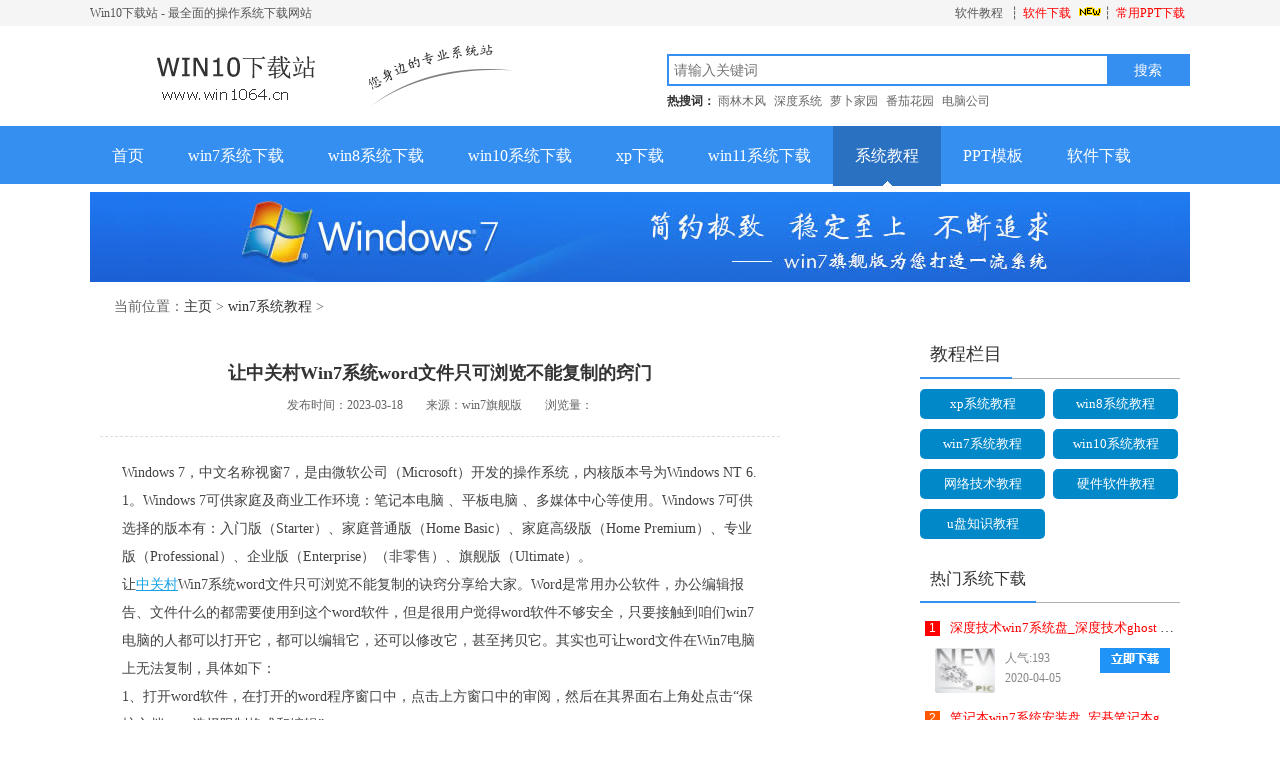

--- FILE ---
content_type: text/html
request_url: http://www.win1064.cn/win7article/win7-42032.html
body_size: 8114
content:
<!DOCTYPE html PUBLIC "-//W3C//DTD XHTML 1.0 Transitional//EN" "http://www.w3.org/TR/xhtml1/DTD/xhtml1-transitional.dtd">
<html xmlns="http://www.w3.org/1999/xhtml">
<head>
<meta http-equiv="Content-Type" content="text/html; charset=gb2312" />
<title>让中关村Win7系统word文件只可浏览不能复制的窍门|win10下载站</title>
<meta name="keywords" content="让中关村Win7系统word文件只可浏览不能复制的窍门" />
<meta name="description" content="让中关村Win7系统word文件只可浏览不能复制的窍门" />
<link href="/style/css.css" type="text/css" rel="stylesheet" />
<link href="/style/sousuo.css" type="text/css" rel="stylesheet" />

<script src="/js/jquery.js" type="text/javascript"></script>
<script src="/js/my.js" type="text/javascript"></script>
<link rel="alternate" media="only screen and(max-width: 640px)" href="http://m.win1064.cn/win7article/win7-42032.html" />
<link rel="miphtml" href="http://m.win1064.cn/win7article/win7-42032.html" />
<script type="text/javascript" src="/js/m.js"></script>
</head>

<body>
<!--header-->
<!--header-->
<div class="hd_top cl">
  <div class="w">
    <p class="l_txt">Win10下载站 - 最全面的操作系统下载网站</p>
    <p class="r_txt"> <a href="/soft.html">软件教程</a> ┆<a href="/stlist/netsoft.html" style="color:Red" target="_blank">软件下载</a><img src="/images/seo-new02.gif" alt="seo" />┆<a href="/ppt.html" style="color:Red" target="_blank">常用PPT下载</a>    </p>
  </div>
</div>

<div class="hd_logo">
<div class="w cl">
  <div  class="logo index_logo">
	<a href="/"><img src="/img/logo.png" height="80" width="250" alt="win7旗舰版" /></a>
	<a  class="logo2" href="/"><img src="/img/logo2.png" height="80" width="200" alt="win7旗舰版" /></a>
	</div>
    
    
    <!--搜索开始-->
   <div class="hd_search">
 <script>
  function check(form)
  {
	xm=document.getElementById("bdcsMain").value;
	if(xm=="")
	{
		alert("请输入输入您要查询的关键词！")
		return false;
	}	

  }
 
</script> 
    
    <div id="bdcs">
    <div class="bdcs-container">

     <!-- 嵌入式 -->  
    <div class="bdcs-main bdcs-clearfix" id="default-searchbox">      
    <div class="bdcs-search bdcs-clearfix" id="bdcs-search-inline">          
    <form action="/search.aspx" name="formsearch" method="get"  accept-charset="GBK" onsubmit="document.charset='GBK';">              
                                                                   
    <input type="text" name="keyboard"  id="bdcsMain" class="bdcs-search-form-input" id="bdcs-search-form-input" placeholder="请输入关键词" style="height: 28px; line-height: 28px;" />              
    <input type="submit" class="bdcs-search-form-submit " id="bdcs-search-form-submit" value="搜索" onclick="return check(this.form)" />                       
    </form>      
    </div>                 
    </div>                           
    </div></div>  
	<div class="hd_search_key"><strong>热搜词：</strong>
	<a href="/xitong-3.html" target="_blank" class="keyword-item">雨林木风</a>
	<a href="/xitong-1.html" target="_blank" class="keyword-item">深度系统</a>
	<a href="/xitong-4.html" target="_blank" class="keyword-item">萝卜家园</a>
	<a href="/xitong-5.html" target="_blank" class="keyword-item">番茄花园</a>
    <a href="/xitong-2.html" target="_blank" class="keyword-item">电脑公司</a>
    
    
    
	</div>
  </div>
<!--搜索结束--> 
 </div>
</div>



<div class="hd_nav">
  <div class="w cl">
    <ul>
 
      <li class="home"><a href="/"  >首页</a></li>      
      <li><a href='/win7xitong.html' >win7系统下载</a> </li>     
      <li><a href='/win8xitong.html' >win8系统下载</a> </li> 
      <li><a href='/win10xitong.html'  >win10系统下载</a> </li>
      <li><a href='/xpxitong.html'>xp下载</a> </li>      
      <li><a href='/win11xitong.html'>win11系统下载</a> </li> 
      <li><a href='/win7tech.html' class='current' >系统教程</a> </li><li><a href='/ppt.html'  >PPT模板</a></li>
<li><a href='/stlist/netsoft.html'  >软件下载</a> </li>    
       
    
      </ul>
  </div>
</div>
<div style=" width:1100px; margin:8px auto 0px auto" align="center"><img src="/images/1-160414152QL15.jpg"  border="0" alt="windows7旗舰版" /></div>


<!--header end-->


<!--header end-->

<div class="content w cl">
  <div class="w700 cl">
    <div class="page_position">当前位置：<a href='/'>主页</a> > <a href='/win7tech.html'>win7系统教程</a> > </div>
    <div class="w680_cont">
    <div class="article_title">
        <h1>让中关村Win7系统word文件只可浏览不能复制的窍门</h1>
        <p><span>发布时间：2023-03-18</span><span> 来源：win7旗舰版 </span> <span>浏览量：<script src="/gethit2.aspx?id=42032"></script></span></p>
      </div>

      <div class="text_div text_div2">
      
<table style="width:100%;height:auto"><tr><td style="width:100%;height:auto">
  <div>Windows 7，中文名称视窗7，是由微软公司（Microsoft）开发的操作系统，内核版本号为Windows NT 6.1。Windows 7可供家庭及商业工作环境：笔记本电脑 、平板电脑 、多媒体中心等使用。Windows 7可供选择的版本有：入门版（Starter）、家庭普通版（Home Basic）、家庭高级版（Home Premium）、专业版（Professional）、企业版（Enterprise）（非零售）、旗舰版（Ultimate）。</div><script type='text/javascript' src='/js/insertad.js'></script>让<a target='_blank'><u>中关村</u></a>Win7系统word文件只可浏览不能复制的诀窍分享给大家。Word是常用办公软件，办公编辑报告、文件什么的都需要使用到这个word软件，但是很用户觉得word软件不够安全，只要接触到咱们win7电脑的人都可以打开它，都可以编辑它，还可以修改它，甚至拷贝它。其实也可让word文件在Win7电脑上无法复制，具体如下：<br>
1、打开word软件，在打开的word程序窗口中，点击上方窗口中的审阅，然后在其界面右上角处点击&ldquo;保护文档&mdash;&mdash;选择限制格式和编辑&rdquo;。<br>
&nbsp;<br>
<img src="/upload/win7_23/win7_1204102050_1.jpg" style="width: 536px; height: 173px;"><br>
&nbsp;<br>
2、在打开的系统限制格式和编辑的下拉菜单中，选择&ldquo;填写窗体&rdquo;，点击最下面的&ldquo;启动强制保护&rdquo;。<br>
3、弹出来一个新窗口，在其中输入自己设置的密码，需要输入两次，输入完成之后点击确定保存即可。<br>
&nbsp;<br>
<img src="/upload/win7_23/win7_1204102050_2.jpg" style="width: 333px; height: 119px;"><br><br><div>windows 7 的设计主要围绕五个重点——针对笔记本电脑的特有设计；基于应用服务的设计；用户的个性化；视听娱乐的优化；用户易用性的新引擎。 跳跃列表，系统故障快速修复等，这些新功能令Windows 7成为最易用的Windows。</div><br>
</td></tr></table>

<div style="margin-top:15px;margin-bottom:15px;"><span class="fl">关键词：</span> <a href='/search.aspx?keyboard=%c8%c3%d6%d0%b9%d8%b4%e5Win7%cf%b5%cd%b3word%ce%c4%bc%fe%d6%bb%bf%c9%e4%af%c0%c0%b2%bb%c4%dc%b8%b4%d6%c6%b5%c4%c7%cf%c3%c5' target='_blank' >让中关村Win7系统word文件只可浏览不能复制的窍门</a>&nbsp;</div>

       </div>
      
      <div class="btn_share">
      <span>我要分享：</span><div class="share_box">
      <div class="bdsharebuttonbox"><a href="#" class="bds_more" data-cmd="more"></a>
      <a href="#" class="bds_qzone" data-cmd="qzone" title="分享到QQ空间"></a>
      <a href="#" class="bds_tsina" data-cmd="tsina" title="分享到新浪微博"></a>
      <a href="#" class="bds_tqq" data-cmd="tqq" title="分享到腾讯微博"></a>
      <a href="#" class="bds_renren" data-cmd="renren" title="分享到人人网"></a>
      <a href="#" class="bds_weixin" data-cmd="weixin" title="分享到微信"></a></div>
<script>window._bd_share_config={"common":{"bdSnsKey":{},"bdText":"","bdMini":"2","bdMiniList":false,"bdPic":"","bdStyle":"0","bdSize":"24"},"share":{},"image":{"viewList":["qzone","tsina","tqq","renren","weixin"],"viewText":"分享到：","viewSize":"16"},"selectShare":{"bdContainerClass":null,"bdSelectMiniList":["qzone","tsina","tqq","renren","weixin"]}};with(document)0[(getElementsByTagName('head')[0]||body).appendChild(createElement('script')).src='http://bdimg.share.baidu.com/static/api/js/share.js?v=89860593.js?cdnversion='+~(-new Date()/36e5)];
</script>
      </div>
      
      </div>
	  <div class="tt_div" > <h3><span>相关推荐</span></h3> </div>
      <div class="like_box cl">
        <ul>
         <li><div class='img_div'><a target='_blank' href='/win7article/win7-42032.html'><img alt='让中关村Win7系统word文件只可浏览不能复制的窍门' src='/upload/win7_23/win7_1204102050_2.jpg' /></a></div><div class='txt_div'><p class='tt'><a target='_blank' href='/win7article/win7-42032.html' title='让中关村Win7系统word文件只可浏览不能复制的窍门'>让中关村Win7系统word文件只可浏览不能复制的窍门</a></p><p class='inf'>让中关村Win7系统word文件只可浏览不能复制的诀窍分享给大家。Word是常用办公软件，办公编辑</p></div></li><li><div class='img_div'><a target='_blank' href='/win7article/win7-39441.html'><img alt='让中关村Win7系统访问页面自动登录保存密码的设置技巧' src='/upload/win7_22/win7_1204093240_1.jpg' /></a></div><div class='txt_div'><p class='tt'><a target='_blank' href='/win7article/win7-39441.html' title='让中关村Win7系统访问页面自动登录保存密码的设置技巧'>让中关村Win7系统访问页面自动登录保存密码的设置技巧</a></p><p class='inf'>今天笔者介绍让中关村Win7系统访问网页自动登录保存密码的设置技巧。大家一起来学习下，只要掌握了这</p></div></li><li><div class='img_div'><a target='_blank' href='/win7article/win7-38438.html'><img alt='更改注册表让中关村Win7系统发挥大容量内存优势的技巧' src='/upload/win7_22/win7_1204092501_1.jpg' /></a></div><div class='txt_div'><p class='tt'><a target='_blank' href='/win7article/win7-38438.html' title='更改注册表让中关村Win7系统发挥大容量内存优势的技巧'>更改注册表让中关村Win7系统发挥大容量内存优势的技巧</a></p><p class='inf'>今天笔者带来的是修改注册表让中关村Win7系统发挥大容量内存优势的技巧，大家一起来学习下吧，具体如</p></div></li><li><div class='img_div'><a target='_blank' href='/win7article/win7-33074.html'><img alt='win7系统安全选项 让中关村Win7系统更加安全的妙招' src='/upload/win7_21/win7_1204081926_1.jpg' /></a></div><div class='txt_div'><p class='tt'><a target='_blank' href='/win7article/win7-33074.html' title='win7系统安全选项 让中关村Win7系统更加安全的妙招'>win7系统安全选项 让中关村Win7系统更加安全的妙招</a></p><p class='inf'>Windows系统安全是所有用户都关心的一个话题，通常情况下，很多用户安装好系统之后，安装使用杀毒</p></div></li>

    
		</ul>
      </div>
       <div class="other_art cl"> 
      	       <ul>
						<li>上一篇：<a href='/win7article/win7-42033.html' title='路由器上网时雨林木风win7提示无internet访问权限怎样办'>路由器上网时雨林木风win7提示无inter</a> </li>
						<li>下一篇：<a href='/win7article/win7-42031.html' title='在番茄花园Win7 32位系统中正解安装RNDIS驱动的技巧'>在番茄花园Win7 32位系统中正解安装RN</a> </li>
					</ul>
           </div>
		   
  </div>
  </div>
   <div class="w280 cl">
    
	
<div class="menu">
<div class="tt_box"> <h3>教程栏目</h3> </div><ul><li><a href='/xptech.html'>xp系统教程</a></li><li><a href='/win8tech.html'>win8系统教程</a></li><li><a href='/win7tech.html'>win7系统教程</a></li><li><a href='/win10tech.html'>win10系统教程</a></li><li><a href='/Nettech.html'>网络技术教程</a></li><li><a href='/soft.html'>硬件软件教程</a></li><li><a href='/upan.html'>u盘知识教程</a></li></ul>
</div>	
    <div class="list_top">
      <div class="top_box ">
        <div class="tt_box">
          <h3>热门系统下载</h3>
        </div>
        <div class="img_list img_list1 ">
          <ul class="txt_list">
          
        
  <li class="current"><div class="tt_div"><span class="s1" >1</span><a target="_blank" href='/win7/win7down-652.html' class="red" title='深度技术win7系统盘_深度技术ghost win7 64位极速旗舰版v2020年4月(2020.04)  ISO镜像高速下载'>深度技术win7系统盘_深度技术ghost win7 64位极速旗舰版v2020年4月(2020.04)  ISO镜像高速下载</a></div><div class="img_div"> <a target="_blank" title='深度技术win7系统盘_深度技术ghost win7 64位极速旗舰版v2020年4月(2020.04)  ISO镜像高速下载' href='/win7/win7down-652.html'   class="img_a"><img alt='深度技术win7系统盘_深度技术ghost win7 64位极速旗舰版v2020年4月(2020.04)  ISO镜像高速下载' src='/upload/noimg.jpg' /></a> <div><em>人气:193<br />2020-04-05 </em><a href='/win7/win7down-652.html'   class="btn_download"></a></div></div></li><li class="current"><div class="tt_div"><span class="s2" >2</span><a target="_blank" href='/win7/win7down-71.html' class="red" title='笔记本win7系统安装盘_宏碁笔记本ghost win7 64位官方旗舰版v1807 ISO镜像提供下载'>笔记本win7系统安装盘_宏碁笔记本ghost win7 64位官方旗舰版v1807 ISO镜像提供下载</a></div><div class="img_div"> <a target="_blank" title='笔记本win7系统安装盘_宏碁笔记本ghost win7 64位官方旗舰版v1807 ISO镜像提供下载' href='/win7/win7down-71.html'   class="img_a"><img alt='笔记本win7系统安装盘_宏碁笔记本ghost win7 64位官方旗舰版v1807 ISO镜像提供下载' src='/upload/win7down/win7down_0903061212_1.jpg' /></a> <div><em>人气:122<br />2018-10-16 </em><a href='/win7/win7down-71.html'   class="btn_download"></a></div></div></li><li class="current"><div class="tt_div"><span class="s3" >3</span><a target="_blank" href='/win10/win10down-80.html' class="red" title='win10系统安装盘_ghost win10 64位正式破解版v1806 ISO镜像提供下载'>win10系统安装盘_ghost win10 64位正式破解版v1806 ISO镜像提供下载</a></div><div class="img_div"> <a target="_blank" title='win10系统安装盘_ghost win10 64位正式破解版v1806 ISO镜像提供下载' href='/win10/win10down-80.html'   class="img_a"><img alt='win10系统安装盘_ghost win10 64位正式破解版v1806 ISO镜像提供下载' src='/upload/win10down/win10down_0903061745_2.jpg' /></a> <div><em>人气:107<br />2018-10-16 </em><a href='/win10/win10down-80.html'   class="btn_download"></a></div></div></li><li class="current"><div class="tt_div"><span>4</span><a target="_blank" href='/jihuo/jihuodown-259.html'  title='win8激活工具绿色免费版下载_迷你版KMS(Win10/Win7/Win8/Office激活工具)7.8.8'>win8激活工具绿色免费版下载_迷你版KMS(Win10/Win7/Win8/Office激活工具)7.8.8</a></div><div class="img_div"> <a target="_blank" title='win8激活工具绿色免费版下载_迷你版KMS(Win10/Win7/Win8/Office激活工具)7.8.8' href='/jihuo/jihuodown-259.html'   class="img_a"><img alt='win8激活工具绿色免费版下载_迷你版KMS(Win10/Win7/Win8/Office激活工具)7.8.8' src='/upload/jihuo/jihuo_0903070117_2.jpg' /></a> <div><em>人气:99<br />2019-03-09 </em><a href='/jihuo/jihuodown-259.html'   class="btn_download"></a></div></div></li><li class="current"><div class="tt_div"><span>5</span><a target="_blank" href='/xp/xpdown-313.html'  title='番茄花园xp系统_番茄花园ghost xp sp3经典怀旧版v1906(2019.06) ISO镜像高速下载'>番茄花园xp系统_番茄花园ghost xp sp3经典怀旧版v1906(2019.06) ISO镜像高速下载</a></div><div class="img_div"> <a target="_blank" title='番茄花园xp系统_番茄花园ghost xp sp3经典怀旧版v1906(2019.06) ISO镜像高速下载' href='/xp/xpdown-313.html'   class="img_a"><img alt='番茄花园xp系统_番茄花园ghost xp sp3经典怀旧版v1906(2019.06) ISO镜像高速下载' src='/upload/xpdown/xpdown_0903060333_2.jpg' /></a> <div><em>人气:98<br />2019-06-03 </em><a href='/xp/xpdown-313.html'   class="btn_download"></a></div></div></li><li class="current"><div class="tt_div"><span>6</span><a target="_blank" href='/win8/win8down-527.html'  title='电脑公司Ghost Win8.1 (X64) 特别纯净版2020年1月(2020.01)永久激活 ISO高速下载'>电脑公司Ghost Win8.1 (X64) 特别纯净版2020年1月(2020.01)永久激活 ISO高速下载</a></div><div class="img_div"> <a target="_blank" title='电脑公司Ghost Win8.1 (X64) 特别纯净版2020年1月(2020.01)永久激活 ISO高速下载' href='/win8/win8down-527.html'   class="img_a"><img alt='电脑公司Ghost Win8.1 (X64) 特别纯净版2020年1月(2020.01)永久激活 ISO高速下载' src='/upload/win8down/win8down_0903054102_3.jpg' /></a> <div><em>人气:94<br />2020-01-03 </em><a href='/win8/win8down-527.html'   class="btn_download"></a></div></div></li><li class="current"><div class="tt_div"><span>7</span><a target="_blank" href='/xp/xpdown-164.html'  title='番茄花园xp系统安装盘_番茄花园ghost xp sp3经典怀旧版v1708 ISO镜像提供下载'>番茄花园xp系统安装盘_番茄花园ghost xp sp3经典怀旧版v1708 ISO镜像提供下载</a></div><div class="img_div"> <a target="_blank" title='番茄花园xp系统安装盘_番茄花园ghost xp sp3经典怀旧版v1708 ISO镜像提供下载' href='/xp/xpdown-164.html'   class="img_a"><img alt='番茄花园xp系统安装盘_番茄花园ghost xp sp3经典怀旧版v1708 ISO镜像提供下载' src='/upload/xpdown/xpdown_0903060333_2.jpg' /></a> <div><em>人气:94<br />2018-11-03 </em><a href='/xp/xpdown-164.html'   class="btn_download"></a></div></div></li><li class="current"><div class="tt_div"><span>8</span><a target="_blank" href='/win10/win10down-49.html'  title='win10系统安装盘_ghost win10 64位旗舰版 增强正式版下载 v1807'>win10系统安装盘_ghost win10 64位旗舰版 增强正式版下载 v1807</a></div><div class="img_div"> <a target="_blank" title='win10系统安装盘_ghost win10 64位旗舰版 增强正式版下载 v1807' href='/win10/win10down-49.html'   class="img_a"><img alt='win10系统安装盘_ghost win10 64位旗舰版 增强正式版下载 v1807' src='/upload/win10down/win10down_0903061710_3.jpg' /></a> <div><em>人气:89<br />2018-09-19 </em><a href='/win10/win10down-49.html'   class="btn_download"></a></div></div></li><li class="current"><div class="tt_div"><span>9</span><a target="_blank" href='/jihuo/jihuodown-262.html'  title='windows 7 loader下载_windows 7 loader(Win7激活工具)1.0.0.1绿色版'>windows 7 loader下载_windows 7 loader(Win7激活工具)1.0.0.1绿色版</a></div><div class="img_div"> <a target="_blank" title='windows 7 loader下载_windows 7 loader(Win7激活工具)1.0.0.1绿色版' href='/jihuo/jihuodown-262.html'   class="img_a"><img alt='windows 7 loader下载_windows 7 loader(Win7激活工具)1.0.0.1绿色版' src='/upload/jihuo/jihuo_0903070136_1.jpg' /></a> <div><em>人气:88<br />2019-03-09 </em><a href='/jihuo/jihuodown-262.html'   class="btn_download"></a></div></div></li><li class="current"><div class="tt_div"><span>10</span><a target="_blank" href='/win7/win7down-69.html'  title='深度技术win7系统安装盘_深度技术ghost win7 32位硬盘直装版v1807 ISO镜像提供下载'>深度技术win7系统安装盘_深度技术ghost win7 32位硬盘直装版v1807 ISO镜像提供下载</a></div><div class="img_div"> <a target="_blank" title='深度技术win7系统安装盘_深度技术ghost win7 32位硬盘直装版v1807 ISO镜像提供下载' href='/win7/win7down-69.html'   class="img_a"><img alt='深度技术win7系统安装盘_深度技术ghost win7 32位硬盘直装版v1807 ISO镜像提供下载' src='/upload/win7down/win7down_0903061200_3.jpg' /></a> <div><em>人气:88<br />2018-10-16 </em><a href='/win7/win7down-69.html'   class="btn_download"></a></div></div></li>
 
 
           </ul>
        </div>
      </div>
    </div>
    <div class="list_top">
      <div class="top_box ">
        <div class="tt_box">
          <h3>系统热门教程</h3>
        </div>
        <div class="img_list ">
          <ul class="txt_list">
           
  <li><span class="s1">1</span><a class="red" target="_blank" href='/win7article/win7-2340.html' title='最好用的win7精简版64位系统最新推荐'>最好用的win7精简版64位系统最新推荐</a></li><li><span class="s2">2</span><a class="red" target="_blank" href='/win7article/win7-1418.html' title='windows7系统64位桌面壁纸大全制作详细说明'>windows7系统64位桌面壁纸大全制作详细说明</a></li><li><span class="s3">3</span><a class="red" target="_blank" href='/win7article/win7-1174.html' title='xp换win7一键装机办法'>xp换win7一键装机办法</a></li><li><span>4</span><a  target="_blank" href='/win7article/win7-1207.html' title='系统之家win7旗舰版激活制作详细说明'>系统之家win7旗舰版激活制作详细说明</a></li><li><span>5</span><a  target="_blank" href='/win7article/win7-1067.html' title='本文教你office 2013分享密钥与运用'>本文教你office 2013分享密钥与运用</a></li><li><span>6</span><a  target="_blank" href='/win7article/win7-1066.html' title='本文教你win7密钥64位'>本文教你win7密钥64位</a></li><li><span>7</span><a  target="_blank" href='/win7article/win7-1213.html' title='本文教你电脑打开黑屏原因排查'>本文教你电脑打开黑屏原因排查</a></li><li><span>8</span><a  target="_blank" href='/win7article/win7-8727.html' title='vaio专用win7 64位免费下载'>vaio专用win7 64位免费下载</a></li><li><span>9</span><a  target="_blank" href='/win7article/win7-1168.html' title='本文教你office2013永久激活'>本文教你office2013永久激活</a></li><li><span>10</span><a  target="_blank" href='/win7article/win7-8725.html' title='联想旗舰版win7系统32位免费下载'>联想旗舰版win7系统32位免费下载</a></li>
   
     
            </ul>
        </div>
      </div>
    </div>
  </div>
</div>
 
 
 <!--footer-->

 
<div class="copy cl">
  <div class="w cl">
 
     
    <p>本站发布的ghost系统仅为个人学习测试使用，请在下载后24小时内删除，不得用于任何商业用途，否则后果自负，请支持购买微软正版软件！ </p>
    如侵犯到您的权益,请及时通知我们,我们会及时处理。&nbsp;<a href='http://m.win1064.cn/win7article/win7-42032.html' target='_blank' style='color:#b8b8b8'>手机站</a>
    <p>Copyright @ 2018 win10下载站（http://www.win1064.cn） 版权所有&nbsp;&nbsp;<a href='/sitemap.xml' style="color:#b8b8b8" target="_blank">xml地图</a>&nbsp;邮箱:<script src="/js/email.js" type="text/javascript"></script></p>
           
    

  </div>
</div>
<!--footer end-->

<script src="/js/collect.js" type="text/javascript"></script>
  <a href="javascript:void(0);" class="go_top" id="go_top"> </a>

<script src="/js/collect.js" type="text/javascript"></script>
  <a href="javascript:void(0);" class="go_top" id="go_top"> </a>
<script type="text/javascript">
 $(function()
   {
	   itemChange(".img_list1");
	   itemChange(".img_list2");
   }
 );
</script>

<!--footer end-->
 <script src="/js/cnzz.js" type="text/javascript"></script>
  <script src="/js/imgsize.js" type="text/javascript"></script>
</body>
</html>


--- FILE ---
content_type: text/css
request_url: http://www.win1064.cn/style/sousuo.css
body_size: 1294
content:
.bdcs-container .bdcs-main,.bdcs-container .bdcs-main *{box-sizing:content-box;margin:0;padding:0;float:none;clear:none;overflow:hidden;
white-space:nowrap;
word-wrap:normal;
border:0;
background:0 0;
width:auto;
height:auto;
max-width:none;
min-width:none;
max-height:none;
min-height:none;
border-radius:0;
box-shadow:none;
transition:none;
text-align:left}

.bdcs-container .bdcs-clearfix:after{content:'';display:block;clear:both;height:0}
.bdcs-container .bdcs-clearfix{zoom:1}
.bdcs-container .bdcs-main{overflow:visible}
.bdcs-container .bdcs-search{display:block;overflow:visible;position:relative;border-style:solid}
.bdcs-container .bdcs-search-form-input-wrap{display:inline-block}
.bdcs-container .bdcs-search-form-input{border-width:1px;border-style:solid;display:inline-block;vertical-align:top;text-indent:5px;background-color:#fff;float:left}
.bdcs-container .bdcs-search-form-input:focus{border-width:1px;border-style:solid;outline:0}
.bdcs-container .bdcs-search-form-submit-wrap{display:inline-block}
.bdcs-container .bdcs-search-form-submit{display:inline-block;cursor:pointer;border-width:1px;border-style:solid;vertical-align:top;text-align:center;width:50px;//_overflow:hidden}
.bdcs-container .bdcs-search-form-submit-magnifier{width:45px;padding:0;text-indent:-999em;overflow:hidden;background:url(http://znsv.baidu.com/static/customer-search/component/search/magnifier-icon.png) no-repeat center center;
_background:url(../images/magnifier-icon_ie6) no-repeat center center}div#default-searchbox .default-channel-meun{position:relative;width:75px;display:inline-block;vertical-align:middle;cursor:pointer;background:#fff;float:left;overflow:visible}
div#default-searchbox .default-channel-current{border:1px solid;position:relative;width:100%;border-right:0}
div#default-searchbox .default-channel-current span{margin-left:8px}
div#default-searchbox .default-channel-current i{overflow:hidden;width:0;height:0;border-width:6px 6px 0;border-color:#9E9E9E #fff;border-style:solid;display:block;position:absolute;right:10px;top:11px}
div.cse-default-channel-container{display:block;position:absolute;z-index:30061000000}
div.cse-default-channel-container .default-channel-list{display:none;width:99%;list-style:none;background:#fff;border:1px solid #DDD;border-top:0;margin:0;padding:0}
div.cse-default-channel-container .default-channel-list li{background:0 0;line-height:24px;list-style:none;display:block;padding-left:7px;cursor:pointer}
div.cse-default-channel-container .default-channel-list li:hover{background:#DDD}
.bdcs-container .bdcs-search-form-input-wrap{}.bdcs-container .bdcs-search-form-input-notspan{margin-left:0px;font-family:Arial,SimSun,sans-serif;color:#000000;font-size:14px;}
.bdcs-container .bdcs-search-form-input .icon-nofocus{left:;right:;top:;height:;width:;}
.bdcs-container .bdcs-search{width:521px;height:30px;overflow:hidden;border-color:rgba(53,143,240,1);border-radius:5px;border-width:2px;box-shadow:none;background-color:rgba(53,143,240,1);}
.bdcs-container .bdcs-search-form-input{border-color:rgba(53,143,240,1);margin-right:0px;width:438px;height:28px;line-height:28px;font-family:Arial,SimSun,sans-serif;color:#000000;font-size:14px;border-radius:1px;background-color:#FFFFFF;}
.bdcs-container .bdcs-search-form-input:focus{border-color:rgba(53,143,240,1);}
.bdcs-container .bdcs-search-form-submit-wrap{}
.bdcs-container .bdcs-search-form-submit{border-color:rgba(53,143,240,1);height:28px;width:80px;background-color:rgba(53,143,240,1);color:#ffffff;font-family:Arial,SimSun,sans-serif;font-size:14px;border-radius:0px;}
.bdcs-container .bdcs-search-form-submit{*height:30px;*margin-top:1px;}
.bdcs-container .bdcs-search-form-submit{line-height:28px;}
.bdcs-container .bdcs-search-form-input{margin-right:-1px;}
#bdcs-rec{display:none;}

--- FILE ---
content_type: application/javascript
request_url: http://www.win1064.cn/js/imgsize.js
body_size: 241
content:
$(window).load(function() {   
    $(".text_div img").each( function() {
  var maxwidth = 620;
  if ($(this).width() > maxwidth) {
   $(this).width(maxwidth);
  }
});  
}); 



--- FILE ---
content_type: application/javascript
request_url: http://www.win1064.cn/js/collect.js
body_size: 1387
content:
function addFavorite2() {
    var url = window.location;
    var title = document.title;
    var ua = navigator.userAgent.toLowerCase();
    if (ua.indexOf("360se") > -1) {
        alert("鐢变簬360娴忚鍣ㄥ姛鑳介檺鍒讹紝璇锋寜 Ctrl+D 鎵嬪姩鏀惰棌锛�");
    }
    else if (ua.indexOf("msie 8") > -1) {
        window.external.AddToFavoritesBar(url, title); //IE8
    }
    else if (document.all) {
  try{
   window.external.addFavorite(url, title);
  }catch(e){
   alert('鎮ㄧ殑娴忚鍣ㄤ笉鏀寔,璇锋寜 Ctrl+D 鎵嬪姩鏀惰棌!');
  }
    }
    else if (window.sidebar) {
        window.sidebar.addPanel(title, url, "");
    }
    else {
  alert('鎮ㄧ殑娴忚鍣ㄤ笉鏀寔,璇锋寜 Ctrl+D 鎵嬪姩鏀惰棌!');
    }
}
function shoucang(sTitle,sURL){ 
	try{ 
		window.external.addFavorite(sURL, sTitle); 
	} 
	catch (e){ 
		try{ 
			window.sidebar.addPanel(sTitle, sURL, ""); 
		} 
		catch (e){ 
			alert("鍔犲叆鏀惰棌澶辫触锛岃浣跨敤Ctrl+D杩涜娣诲姞"); 
		} 
	} 
} 
//娣诲姞涔︾
var TY = {};
TY.add_bookmark = function(title,url) {
	var title = title || document.title;
	var url = url || window.location.href;
	if(document.all){  
            alert("dddddd")
            try{  
               window.external.addFavorite(url,title);  
            }catch(e){  
                alert("鍔犲叆鏀惰棌澶辫触锛岃浣跨敤Ctrl+D杩涜娣诲姞");  
            }  
        }else if(window.sidebar){
            window.sidebar.addPanel(title, url, ""); 
	}
	else{  
		alert("鍔犲叆鏀惰棌澶辫触锛岃浣跨敤Ctrl+D杩涜娣诲姞");  
	}  
}
//璁句负棣栭〉
var HomepageFavorite = {
    Homepage: function () {
        if (document.all) {
            document.body.style.behavior = 'url(#default#homepage)';
            document.body.setHomePage('http://www.win7999.com/');
        }
        else if (window.sidebar) {
            if (window.netscape) {
                try {
                    netscape.security.PrivilegeManager.enablePrivilege("UniversalXPConnect");
                }
                catch (e) {
                    alert("璇ユ搷浣滆娴忚鍣ㄦ嫆缁濓紝濡傛灉鎯冲惎鐢ㄨ鍔熻兘锛岃鍦ㄥ湴鍧€鏍忓唴杈撳叆 about:config,鐒跺悗灏嗛」 signed.applets.codebase_principal_support 鍊艰涓簍rue");
					return false;
                }
            }
            var prefs = Components.classes['@mozilla.org/preferences-service;1'].getService(Components.interfaces.nsIPrefBranch);
            prefs.setCharPref('browser.startup.homepage', window.location.href);

        }
    }
}

--- FILE ---
content_type: application/javascript
request_url: http://www.win1064.cn/js/my.js
body_size: 1103
content:
// JavaScript Document


//鍏冪礌鍒囨崲
function itemChange(id, options) {
    if (!id)
        return;
    options = $.extend({
        'elem': 'li', //鍒囨崲鍏冪礌
        'name': 'current' //鍒囨崲class鍚嶇О
   
    }, options);
    var obj = $( id + ' ' + options.elem);
    obj.removeClass(options.name);
    obj.eq(0).addClass(options.name);
    obj.last().css("border-bottom","0px");
	obj.hover(function() {
		obj.removeClass(options.name);
		$(this).addClass(options.name);
	})

}

//tab鏍囩婊戝潡
function hoverTab(tabClassName,tabConent){
		$(tabClassName).on("hover",function(){
			$(tabClassName).removeClass("current");
			$(this).addClass("current");
			var index = $(this).index();
			$(tabConent).hide();
			$(tabConent).eq(index).show();
		});
	}






//杩斿洖椤堕儴
$.fn.extend({
    goToTop: function (b) {
        var b = $.extend({
            pageWidth: 1010,
            pageWGap: 10,
            pageHGap: 30,
            startline: 20,
            duration: 200,
            showBtntime: 100
        }, b);
        var e = $(this);
        var f = $(window);
        var d = (window.opera) ? (document.compatMode == "CSS1Compat" ? $("html") : $("body")) : $("html,body");
        var c = !($.browser.msie && parseFloat($.browser.version) < 7);
        var a = false;
        e.css({
            opacity: 0,
            position: (c ? "fixed" : "absolute")
        });
        e.click(function (g) {
            d.stop().animate({
                scrollTop: 0
            }, b.duration);
            e.blur();
            g.preventDefault();
            g.stopPropagation()
        });
        f.bind("scroll resize", function (i) {
            var h;
            if (f.width() > b.pageHGap * 2 + b.pageWidth) {
                h = (f.width() - b.pageWidth) / 2 + b.pageWidth + b.pageWGap
            } else {
                h = f.width() - b.pageWGap - e.width()
            }
            var j = f.height() - e.height() - b.pageHGap;
            j = c ? j : f.scrollTop() + j;
            e.css({
                left: h + "px",
                top: j + "px"
            });
            var g = (f.scrollTop() >= b.startline) ? true : false;
            if (g && !a) {
                e.stop().animate({
                    opacity: 1
                }, b.showBtntime);
                a = true
            } else {
                if (a && !g) {
                    e.stop().animate({
                        opacity: 0
                    }, b.showBtntime);
                    a = false
                }
            }
        })
    }
});


   $(function(){//gotopvar 
   options = {
	   pageWidth:1060,pageWGap:1,pageHGap:120,startline:300,duration:200,showBtntime:100}
	   	$('#go_top').appendTo('body').goToTop(options);
		
			
		});


